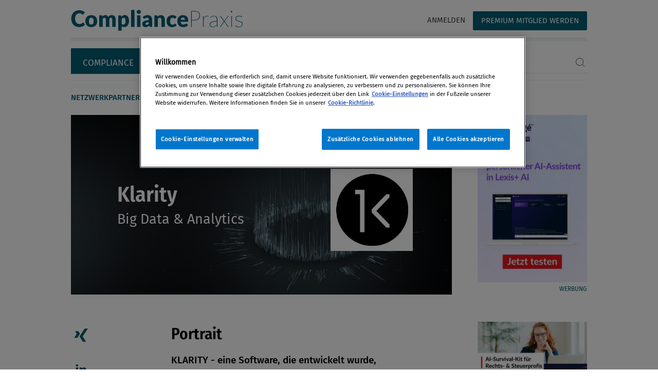

--- FILE ---
content_type: text/html; charset=UTF-8
request_url: https://www.compliance-praxis.at/Insider/netzwerkpartner/Klarity.html
body_size: 34074
content:
<!DOCTYPE html>
<html lang="de">
    <head>
        <meta charset="utf-8">
<meta http-equiv="X-UA-Compatible" content="IE=edge">
<meta name="viewport" content="width=device-width, initial-scale=1">





                <title>Klarity</title>
    

    <meta name="description" content="KLARITY - eine Software, die entwickelt wurde, um das Arbeiten mit großen Datenmengen in den Bereichen Compliance, Investigation und Prävention mit einem neuen Ansatz zu revolutionieren"/>

            <meta property="og:image" content=''/>
        <meta property="og:image:height" content=''/>
        <meta property="og:image:width" content=''/>
            <meta property="og:site_name" content="CompliancePraxis"/>
    <meta property="og:url" content="/Insider/netzwerkpartner/Klarity.html"/>
    <meta property="og:type" content="website"/>
    <meta property="og:description" content="KLARITY - eine Software, die entwickelt wurde, um das Arbeiten mit großen Datenmengen in den Bereichen Compliance, Investigation und Prävention mit einem neuen Ansatz zu revolutionieren"/>

        
        <link rel="stylesheet" href="/static/compliance_praxis/files/css/style.css" media="all" />
        



        <script>
 dataLayer = [
  	
	  {
		'userstate': "anonymous",
		'subscription': []
	  },{
		'authors': [],
		'rubrik': [] 
	  }
 ];
</script>
<!-- Google Tag Manager -->
<script>(function(w,d,s,l,i){w[l]=w[l]||[];w[l].push(
{'gtm.start': new Date().getTime(),event:'gtm.js'}
);var f=d.getElementsByTagName(s)[0],
j=d.createElement(s),dl=l!='dataLayer'?'&l='+l:'';j.async=true;j.src=
'https://www.googletagmanager.com/gtm.js?id='+i+dl;f.parentNode.insertBefore(j,f);
})(window,document,'script','dataLayer','GTM-WBKNJT3');</script>
<!-- End Google Tag Manager --> 


        
            <!-- OneTrust Cookie-Einwilligungshinweis – Anfang für www.compliance-praxis.at -->
            <script type="text/javascript" src="https://cdn.cookielaw.org/consent/70839328-7d31-4945-a6e6-65bad7fb35af/OtAutoBlock.js" ></script>
            <script src="https://cdn.cookielaw.org/scripttemplates/otSDKStub.js"  type="text/javascript" charset="UTF-8" data-domain-script="70839328-7d31-4945-a6e6-65bad7fb35af" ></script>
            <script type="text/javascript">
                function OptanonWrapper() {
                 const acceptBtn = document.getElementById("accept-recommended-btn-handler");
                 		acceptBtn.style.marginBottom = "0px !important"
                 		const rejectAllBtn = document.querySelector(".ot-pc-refuse-all-handler");
                 		const confirmBtn = document.querySelector(".save-preference-btn-handler");
                 		//console.log(acceptBtn, rejectAllBtn, confirmBtn)
                 		const bottomBtnWrapper = document.querySelector(".ot-btn-container");
                 		bottomBtnWrapper.style.display = "flex";
                 		bottomBtnWrapper.style.justifyContent = "center";
                 		bottomBtnWrapper.style.flexWrap = "wrap";
                 		bottomBtnWrapper.insertBefore(acceptBtn, rejectAllBtn, confirmBtn);
                 }
            </script>
        

        <!-- OneTrust-Cookie-Einwilligungshinweis – Ende für www.compliance-praxis.at -->

        <!-- favicon -->
        <link rel="shortcut icon" type="image/png" href="/static/compliance_praxis/files/images/favicon-32x32.png" sizes="32x32" />
        <link rel="shortcut icon" type="image/png" href="/static/compliance_praxis/files/images/favicon-16x16.png" sizes="16x16" />
    </head>
    <body>
        <!-- Google Tag Manager (noscript) -->
<noscript><iframe src="https://www.googletagmanager.com/ns.html?id=GTM-WBKNJT3" height="0" width="0" style="display:none;visibility:hidden"></iframe></noscript>
<!-- End Google Tag Manager (noscript) -->


<div class="container-fluid outer cp-profilepage">
	<nav class="hide">
	<div id="Skipnavigation">Jumpnavigation:</div>
	<ul aria-labelledby="Skipnavigation" id="jumpnavigation">
		<li><a accesskey="0" href="#content">Zum Inhalt</a></li>
		<li><a accesskey="1" href="#mainnavigation">Zum Hauptmenü</a></li>
		<li><a accesskey="2" href="#login">Zum Login</a></li>
		<li><a accesskey="3" href="#footernavigation">Zur Fußleiste</a></li>
	</ul>
</nav>
<nav class="navbar position-sticky top">
	<div class="mr-auto">
		<button type="button" class="btn btn-sitemap" data-toggle="modal" data-target="#sitemap-modal" aria-label="Menü">
			<span class="icon-burger"></span>
		</button>
		<a href="/" class="go-home"><span class="icon-cp_logo"></span><span class="sr-only">Compliance Praxis</span></a>
	</div>
	<span class="sr-only">Servicenavigation</span>
    <ul class="nav d-flex d-md-flex justify-content-end col-12 col-sm-4 col-md-6">
        
<li class="nav-item">
    <a class="nav-link" href="/login">Anmelden</a>
</li>
<li class="nav-item">
    <a class="nav-link btn bg-blue-1 color-white" href="/registration-start">Premium Mitglied werden</a>
</li>

    </ul>
</nav>
<div class="page-top container-fluid">
	<span class="sr-only">Navigation</span>
<div class="tab-nav" id="mainnavigation">
	<div class="d-flex flex-column-reverse flex-sm-row">
		<ul class="nav nav-tabs" id="tabnavigation" role="tablist">
		
			
			<li class="nav-item" role="tab">
				<a class="nav-link" id="Compliance-tab" href="/Themen/Startseite.html" role="tab" aria-controls="Compliance" aria-selected="true">Compliance</a>
			</li>
			
		
			
			<li class="nav-item" role="tab">
				<a class="nav-link" id="ESG-tab" href="/ESG/ESG-Start.html" role="tab" aria-controls="ESG" aria-selected="true">ESG</a>
			</li>
			
		
			
			<li class="nav-item" role="tab">
				<a class="nav-link" id="Events-tab" href="/events/Startseite.html" role="tab" aria-controls="Events" aria-selected="true">Events</a>
			</li>
			
		
			
			<li class="nav-item" role="tab">
				<a class="nav-link active" id="Insider-tab" href="/Insider/Startseite.html" role="tab" aria-controls="Insider" aria-selected="true">Insider</a>
			</li>
			
		
		</ul>
		<div class="ml-auto searchtab d-flex align-items-end">
			<form class="search d-none d-md-block w-100 float-right" action='https://www.compliance-praxis.at/settings/Suchergebnis.html' method="GET">
				<div class="form-row align-items-center">
					<div class="col-auto w-100">
						<label class="sr-only" for="search-input">Suchbegriff eingeben</label>
						<div class="input-group border-bottom">
							<input type="text" class="form-control border-0 p-0" id="search-input" name="q">
							<div class="input-group-append border-0">
								<div class="input-group-text p-0 bg-transparent border-0">
									<button type="submit" class="btn btn-search p-0 bg-transparent border-0"><span class="icon-suche"></span></button>
								</div>
							</div>
						</div>
					</div>
				</div>
			</form>
		</div>
	</div>
	<div class="tab-content position-relative overflow-hidden bigger" id="NavTabContent">
		
		
		<div class="tab-pane fade" id="Compliance" role="tabpanel" aria-labelledby="Compliance-tab">
			<ul class="nav d-table-row">
			
			
			
				<li class="nav-item d-table-cell">
					<a class="nav-link text-nowrap" href="/Themen/Aktuelles_Meinung/Aktuelles_Meinung.html">News</a>
				</li>
			
			
			
				<li class="nav-item d-table-cell">
					<a class="nav-link text-nowrap" href="/Themen/Management_Organisation/Management_Organisation.html">Management &amp; Organisation</a>
				</li>
			
			
			
				<li class="nav-item d-table-cell">
					<a class="nav-link text-nowrap" href="/Themen/Recht_Haftung/Recht_Haftung.html">Recht &amp; Haftung</a>
				</li>
			
			
			
				<li class="nav-item d-table-cell">
					<a class="nav-link text-nowrap" href="/Themen/Internationales/Internationales.html">Internationales</a>
				</li>
			
			
			
				<li class="nav-item d-table-cell">
					<a class="nav-link text-nowrap" href="/Themen/Magazin/Magazinuebersicht.html">Magazin</a>
				</li>
			
			
			
				<li class="nav-item d-table-cell">
					<a class="nav-link text-nowrap" href="/Themen/Webinare_Videos/Webinare-Videos.html">Webinare &amp; Videos</a>
				</li>
			
			
			
			</ul>
		</div>
		
		
		
		<div class="tab-pane fade" id="ESG" role="tabpanel" aria-labelledby="ESG-tab">
			<ul class="nav d-table-row">
			
			
			
			</ul>
		</div>
		
		
		
		<div class="tab-pane fade" id="Events" role="tabpanel" aria-labelledby="Events-tab">
			<ul class="nav d-table-row">
			
				
	
		<li class="nav-item d-table-cell">
		<span class="nav-link text-nowrap color-black ">Februar 2026</span>
		</li>
	
		<li class="nav-item d-table-cell">
		<span class="nav-link text-nowrap color-black ">März 2026</span>
		</li>
	
		<li class="nav-item d-table-cell">
		<span class="nav-link text-nowrap color-black ">April 2026</span>
		</li>
	
		<li class="nav-item d-table-cell">
		<span class="nav-link text-nowrap color-black ">Mai 2026</span>
		</li>
	
		<li class="nav-item d-table-cell">
		<span class="nav-link text-nowrap color-black ">Juni 2026</span>
		</li>
	
		<li class="nav-item d-table-cell">
		<span class="nav-link text-nowrap color-black ">Juli 2026</span>
		</li>
	
		<li class="nav-item d-table-cell">
		<span class="nav-link text-nowrap color-black ">August 2026</span>
		</li>
	
		<li class="nav-item d-table-cell">
		<span class="nav-link text-nowrap color-black ">September 2026</span>
		</li>
	
		<li class="nav-item d-table-cell">
		<span class="nav-link text-nowrap color-black ">ab Oktober 2026</span>
		</li>
	
		<li class="nav-item d-table-cell">
		
		<a class="nav-link text-nowrap" href="/events/Archiv/Events.html">Archiv</a>
		
		
		</li>
	
	

			
			</ul>
		</div>
		
		
		
		<div class="tab-pane fade show active" id="Insider" role="tabpanel" aria-labelledby="Insider-tab">
			<ul class="nav d-table-row">
			
			
			
				<li class="nav-item d-table-cell">
					<a class="nav-link text-nowrap bold" href="/Insider/netzwerkpartner/Netzwerkpartner.html">Netzwerkpartner</a>
				</li>
			
			
			
				<li class="nav-item d-table-cell">
					<a class="nav-link text-nowrap" href="/Insider/Autorenservice/Autor-in-werden.html">Autor:in werden</a>
				</li>
			
			
			
			</ul>
		</div>
		
		
		<a href="#" class="icon-arrow-left position-absolute"></a>
		<a href="#" class="icon-arrow-right position-absolute"></a>
	</div>
</div>

</div>
<div class="modal fade pl-0 rounded-0 rounded-bottom" id="sitemap-modal" tabindex="-1" role="dialog" aria-labelledby="modalSitemap" aria-hidden="true">
	<div class="modal-dialog modal-fullsize h-100" role="document">
		<div class="modal-content modal-sm h-100">
			<div class="modal-header d-block">
				<button type="button" class="close" data-dismiss="modal" aria-label="Close">
					<span class="icon-close"><span class="sr-only">Navigation schliessen</span></span>
				</button>
				<span class="sr-only">Servicenavigation</span>
				<ul class="nav d-flex flex-column col-12" role="navigation">
                    
<li class="nav-item">
    <a class="nav-link" href="/login">Anmelden</a>
</li>
<li class="nav-item">
    <a class="nav-link pr-0" href="/registration-start">Premium Mitglied werden</a>
</li>

					<li class="nav-item">
						<form class="search w-100 float-right" action='https://www.compliance-praxis.at/settings/Suchergebnis.html' method="GET">
						<div class="form-row align-items-center">
							<div class="col-auto w-100">
								<label class="sr-only" for="search-input-b">Suchbegriff eingeben</label>
								<div class="input-group border-bottom">
									<input type="text" class="form-control border-0 p-0 bg-transparent" id="search-input-b" name="q" placeholder="Suche">
									<div class="input-group-append border-0">
										<div class="input-group-text p-0 bg-transparent border-0">
											<button type="submit" class="btn btn-search p-0 bg-transparent border-0"><span class="icon-suche"></span></button>
										</div>
									</div>
								</div>
							</div>
						</div>
					</form>
					</li>
				</ul>
			</div>
			<div class="modal-body">
				<ul class="nav flex-column" id="sitemap-tab" role="navigation" aria-orientation="vertical">
					
					<li class="nav-item">
					
					
						<a class="nav-link" id="sitemap-77-tab" data-toggle="pill" href="#sitemap-77" role="tab" aria-controls="sitemap-77" aria-selected="true"><span class="icon-arrow-right float-right"></span>Compliance</a>
					
					
					</li>
					
					<li class="nav-item">
					
					
						<a class="nav-link" href="/ESG/ESG-Start.html">ESG</a>
					
					
					</li>
					
					<li class="nav-item">
					
					<a class="nav-link" id="sitemap-64-tab" data-toggle="pill" href="#sitemap-64" role="tab" aria-controls="sitemap-64" aria-selected="true"><span class="icon-arrow-right float-right"></span>Events</a>
					
					</li>
					
					<li class="nav-item">
					
					
						<a class="nav-link" id="sitemap-67-tab" data-toggle="pill" href="#sitemap-67" role="tab" aria-controls="sitemap-67" aria-selected="true"><span class="icon-arrow-right float-right"></span>Insider</a>
					
					
					</li>
					
				</ul>
				<div class="tab-content subnav w-100" id="sitemap-tabContent">
				
					<ul class="flex-column tab-pane fade" id="sitemap-77" role="tabpanel" aria-labelledby="sitemap-77-tab">
						<li>
							<a class="nav-link close-tab-pane" href="#" data-controls="sitemap-77"><span class="icon-arrow-left"></span></a>
						</li>
						
						
						
						<li>
							<a class="nav-link text-nowrap" href="/Themen/Aktuelles_Meinung/Aktuelles_Meinung.html">News</a>
						</li>
						
						<li>
							<a class="nav-link text-nowrap" href="/Themen/Management_Organisation/Management_Organisation.html">Management &amp; Organisation</a>
						</li>
						
						<li>
							<a class="nav-link text-nowrap" href="/Themen/Recht_Haftung/Recht_Haftung.html">Recht &amp; Haftung</a>
						</li>
						
						<li>
							<a class="nav-link text-nowrap" href="/Themen/Internationales/Internationales.html">Internationales</a>
						</li>
						
						<li>
							<a class="nav-link text-nowrap" href="/Themen/Magazin/Magazinuebersicht.html">Magazin</a>
						</li>
						
						<li>
							<a class="nav-link text-nowrap" href="/Themen/Webinare_Videos/Webinare-Videos.html">Webinare &amp; Videos</a>
						</li>
						
						
					</ul>
				
					<ul class="flex-column tab-pane fade" id="sitemap-380" role="tabpanel" aria-labelledby="sitemap-380-tab">
						<li>
							<a class="nav-link close-tab-pane" href="#" data-controls="sitemap-380"><span class="icon-arrow-left"></span></a>
						</li>
						
						
						
						
					</ul>
				
					<ul class="flex-column tab-pane fade" id="sitemap-64" role="tabpanel" aria-labelledby="sitemap-64-tab">
						<li>
							<a class="nav-link close-tab-pane" href="#" data-controls="sitemap-64"><span class="icon-arrow-left"></span></a>
						</li>
						
							
	
		<li class="nav-item">
		<span class="nav-link text-nowrap color-black ">Februar 2026</span>
		</li>
	
		<li class="nav-item">
		<span class="nav-link text-nowrap color-black ">März 2026</span>
		</li>
	
		<li class="nav-item">
		<span class="nav-link text-nowrap color-black ">April 2026</span>
		</li>
	
		<li class="nav-item">
		<span class="nav-link text-nowrap color-black ">Mai 2026</span>
		</li>
	
		<li class="nav-item">
		<span class="nav-link text-nowrap color-black ">Juni 2026</span>
		</li>
	
		<li class="nav-item">
		<span class="nav-link text-nowrap color-black ">Juli 2026</span>
		</li>
	
		<li class="nav-item">
		<span class="nav-link text-nowrap color-black ">August 2026</span>
		</li>
	
		<li class="nav-item">
		<span class="nav-link text-nowrap color-black ">September 2026</span>
		</li>
	
		<li class="nav-item">
		<span class="nav-link text-nowrap color-black ">ab Oktober 2026</span>
		</li>
	
		<li class="nav-item">
		
		<a class="nav-link text-nowrap" href="/events/Archiv/Events.html">Archiv</a>
		
		
		</li>
	
	

						
					</ul>
				
					<ul class="flex-column tab-pane fade" id="sitemap-67" role="tabpanel" aria-labelledby="sitemap-67-tab">
						<li>
							<a class="nav-link close-tab-pane" href="#" data-controls="sitemap-67"><span class="icon-arrow-left"></span></a>
						</li>
						
						
						
						<li>
							<a class="nav-link text-nowrap" href="/Insider/netzwerkpartner/Netzwerkpartner.html">Netzwerkpartner</a>
						</li>
						
						<li>
							<a class="nav-link text-nowrap" href="/Insider/Autorenservice/Autor-in-werden.html">Autor:in werden</a>
						</li>
						
						
					</ul>
				
				</div>
				
<ul class="nav flex-column service-navigation" role="navigation" aria-orientation="vertical">

  <li class="nav-item">
    <a class="nav-link" href="/Themen/Startseite.html">Home</a>
  </li>

  <li class="nav-item">
    <a class="nav-link" href="https://www.lexisnexis.at/ueber-uns/lexisnexis-oesterreich/">Unternehmen</a>
  </li>

  <li class="nav-item">
    <a class="nav-link" href="/footer/Mediadaten/Mediadaten.html">Mediadaten</a>
  </li>

  <li class="nav-item">
    <a class="nav-link" href="https://www.compliance-praxis.at/registration-start">Premium-Mitgliedschaft</a>
  </li>

  <li class="nav-item">
    <a class="nav-link" href="/Insider/unternehmen/Sonstige/LexisNexisOesterreich.html">Kontakt</a>
  </li>

  <li class="nav-item">
    <a class="nav-link" href="https://www.lexisnexis.at/agb/">AGB</a>
  </li>

  <li class="nav-item">
    <a class="nav-link" href="https://www.lexisnexis.at/impressum/">Impressum</a>
  </li>

  <li class="nav-item">
    <a class="nav-link" href="https://www.lexisnexis.com/global/privacy/de/privacy-policy-at.page">Datenschutz</a>
  </li>

</ul>


			</div>
		</div>
	</div>
</div>
	
	<article class="profile v-spacer" data-template="profile">
		<nav aria-label="breadcrumb">
	<ol class="breadcrumb">
		<li class="breadcrumb-item "><a href="#">Home</a></li>
		<li class="breadcrumb-item "><a href="#">Aktuelles und Meinungen</a></li>
		<li class="breadcrumb-item active" aria-current="page">News ...</li>
	</ol>
</nav>
		<span class="sr-only">Seiteninhalt</span>
		<div class="row">
			<div class="col-12 col-xl-9">
					<div class="profil-header d-flex align-items-md-center hasimage" style='background-color: #627984;background-image:url(https://www.compliance-praxis.at/GenticsImageStore/1600/auto/prop/Insider/netzwerkpartner/Klarity_Header_1250x650.jpg);background-position:top left;background-repeat:no-repeat;background-size:cover;'>
	<div class="col-12 col-padding d-flex flex-column-reverse flex-md-row pr-0 align-items-md-center">
		<div class="col-md-8">
			<h4>Klarity</h4>			Big Data &amp; Analytics		</div>
		<div class="row col-md-4 pr-0 justify-content-lg-end">
					<div class="logo-bg bg-white">
				<span class="img-placer"></span><img src="https://www.compliance-praxis.at/GenticsImageStore/200/auto/prop/Insider/netzwerkpartner/Logo_K_circle.jpg" alt=" Logo" title=" Logo">
			</div>
				</div>
	</div>
</div>

				<div class="content v-top-spacer">
					<div class="share-bar social-media position-relative is-sticky d-flex flex-row flex-lg-column" role="tablist">
	<div role="tab">
<a href="javascript:void(window.open('https://www.xing.com/spi/shares/new?url=https%3A%2F%2Fwww.compliance-praxis.at%2FInsider%2Fnetzwerkpartner%2FKlarity.html&follow_url=https%3A%2F%2Fwww.xing.com%2Fcompanies%2Flexisnexisgmbh','sharer','toolbar=0,status=0,width=626,height=400'))">
	<span class="icon-xing">
			<span class="sr-only">Artikel auf Xing teilen</span>
		</span>
	</a>
</div>
<div role="tab">
<a href="javascript:void(window.open('https://www.linkedin.com/shareArticle?mini=true&url=https%3A%2F%2Fwww.compliance-praxis.at%2FInsider%2Fnetzwerkpartner%2FKlarity.html&title=','sharer','toolbar=0,status=0,width=626,height=400'))">
	<span class="icon-linkedin">
			<span class="sr-only">Artikel auf linkedIn teilen</span>
		</span>
	</a>
</div>
<div role="tab">
<a href="javascript:void(window.open('https://www.facebook.com/sharer/sharer.php?u=https%3A%2F%2Fwww.compliance-praxis.at%2FInsider%2Fnetzwerkpartner%2FKlarity.html','sharer','toolbar=0,status=0,width=626,height=400'))">
	<span class="icon-facebook">
			<span class="sr-only">Artikel auf Facebook teilen</span>
		</span>
	</a>
</div>
<div role="tab">
	<a tabindex="0" role="button" data-trigger="focus" data-toggle="popover" data-container="body" data-placement="right" data-content="Erfolgreich in die Zwischenablage kopiert" class="icon-linkkopieren">
		<span class="sr-only">Artikellink kopieren</span>
	</a>
</div>
<div role="tab">
<a href="mailto:?subject=%20-%20LexisNexis&body=Klarity%20Big%20Data%20%26%20Analytics%0A%0AKLARITY%20-%20eine%20Software%2C%20die%20entwickelt%20wurde%2C%20um%20das%20Arbeiten%20mit%20gro%C3%9Fen%20Datenmengen%20in%20den%20Bereichen%20Compliance%2C%20Investigation%20und%20Pr%C3%A4vention%20mit%20einem%20neuen%20Ansatz%20zu%20revolutionieren%0A%0Ahttps%3A%2F%2Fwww.compliance-praxis.at%2FInsider%2Fnetzwerkpartner%2FKlarity.html">
	<span class="icon-mail">
			<span class="sr-only">Artikel per Mail teilen</span>
		</span>
	</a>
</div>
</div>

					<section class="main">
						<h1 class="contentheader">Portrait</h1>
						<div class="teaser">
						KLARITY - eine Software, die entwickelt wurde, um das Arbeiten mit großen Datenmengen in den Bereichen Compliance, Investigation und Prävention mit einem neuen Ansatz zu revolutionieren
						</div>
						<div class="text">
						<p class="">Wir freuen uns den nächsten Evolutionsschritt im Bereich der (Rechts)Datenanalyse vor zu stellen – von eDiscovery (electronic discovery) zu kDiscovery (knowledge discovery):</p><p class="">Mit fortschrittlichen Algorithmen und leistungsstarken maschinellen Lernfunktionen ist diese Software in der Lage, riesige Datenmengen blitzschnell und punktgenau zu verarbeiten und zu analysieren. Egal, ob Sie ein Rechtsteam, eine Aufsichtsbehörde oder eine Strafverfolgungsbehörde sind, die an einem komplexen Fall arbeiten; diese Software hilft Ihnen, die riesigen Mengen an Informationen, die Ihnen zur Verfügung stehen, zu verstehen. Mit ihrer benutzerfreundlichen Oberfläche und anpassbaren Einstellungen rationalisiert Klarity-Bridge Ihren Arbeitsablauf und ermöglicht es Ihnen, Entscheidungen auf Basis von qualifizierter Analyse und Wissen mit Zuversicht zu treffen. Warum also warten? Stärken Sie Ihre Legal Teams mit der besten Datenanalysesoftware auf dem heutigen Markt.</p><div class="text-stoerer">
		<div class="w-100 card-body">
			<h2 class="card-title text-uppercase">Kontakt</h2>
			<div class="card-text "><p class="" style="">Klarity<br>Beatrixgasse 30<br>1030 Wien, Österreich<br>Website: <a target='_blank' rel='noopener' href="https://klaritytechnology.io/">https://klaritytechnology.io/</a> </p></div>
		</div>
</div>
<p style=""><br style=""></p>
						

						
<div class="card autoren">
	<h2>Ansprechpartner</h2>
	
	
<div class="d-none">{&quot;uuid&quot;:&quot;bd5454c86a1f44bbb0ee9bb93da0989c&quot;,&quot;username&quot;:&quot;8e4fc921-c7c4-45fe-9cdd-5c9c32ce2bcc&quot;,&quot;firstname&quot;:&quot;Joerg&quot;,&quot;lastname&quot;:&quot;Fuchslueger&quot;,&quot;emailAddress&quot;:&quot;j.fuchslueger@biconcepts.at&quot;,&quot;created&quot;:&quot;2020-09-18T07:39:46.884Z&quot;,&quot;edited&quot;:&quot;2023-08-09T07:52:25.804Z&quot;,&quot;jobposition&quot;:&quot;Partner&quot;,&quot;fullname&quot;:&quot;Joerg Fuchslueger&quot;,&quot;newsletter&quot;:true,&quot;salutation&quot;:&quot;Herr&quot;,&quot;pretitle&quot;:&quot;&quot;,&quot;posttitle&quot;:&quot;&quot;,&quot;position&quot;:&quot;&quot;,&quot;companyname&quot;:&quot;BIConcepts IT Consulting GmbH&quot;,&quot;companylink&quot;:&quot;https://biconcepts.at&quot;,&quot;premium&quot;:true,&quot;telephone&quot;:&quot;+43 1 8905503-18&quot;,&quot;website&quot;:&quot;https://icinvestigation.com&quot;,&quot;vita&quot;:&quot;&lt;p&gt;Jörg Fuchslueger verantwortet als Gesellschafter bei BIConcpets IT Consulting GmbH den Geschäftsbereich Big Data und Content Analytics. Als IBM Premium Business Partner ist BIConcepts neben dem Bereich Corporate Performance Management auch im Themenbereich Information Lifecycle Governance tätig und zertifiziert. BIConcepts bietet mit ICI einen intelligenten, sicheren Datenraum für einen optimierten Dokumentenzugriff und Auswertungen bei umfangreichen, komplexen Datengrundlagen. &lt;/p&gt;&quot;,&quot;xing&quot;:&quot;https://www.xing.com/profile/Joerg_Fuchslueger/cv&quot;,&quot;linkedin&quot;:&quot;https://www.linkedin.com/in/fuchslueger/&quot;,&quot;facebook&quot;:&quot;&quot;,&quot;open&quot;:true,&quot;openjobposition&quot;:&quot;Partner&quot;,&quot;opencompany&quot;:&quot;BIConcepts IT Consulting GmbH&quot;,&quot;openemail&quot;:&quot;j.fuchslueger@biconcepts.at&quot;,&quot;opentelephone&quot;:&quot;+431890550318&quot;,&quot;profilephoto&quot;:{&quot;uuid&quot;:&quot;13b832e365704eea9d46f8c690faed94&quot;,&quot;path&quot;:&quot;/Joerg_Fuchslueger__1636544761178_joerg-fuchslueger-3.png&quot;,&quot;fields&quot;:{&quot;name&quot;:&quot;87_1595952505367_Joerg_Fuchslueger_Foto_privat_85px.jpg&quot;,&quot;description&quot;:&quot;© Privat&quot;}},&quot;path&quot;:&quot;https://www.compliance-praxis.at/Insider/Menschen/Person.html?pid&#x3D;bd5454c86a1f44bbb0ee9bb93da0989c&quot;}</div>

<div class="no-gutters d-flex flex-column flex-sm-row">
	<div class="flex-grow-1 flex-sm-shrink-1">
		

<img src="/cpusers/image/800/800/prop/Joerg_Fuchslueger__1636544761178_joerg-fuchslueger-3.png" class="card-img" alt="87_1595952505367_Joerg_Fuchslueger_Foto_privat_85px.jpg" title="© © Privat">
	</div>
	<div class="w-100 card-body">
		<h3 class="card-title"><a href="https://www.compliance-praxis.at/Insider/Menschen/Person.html?pid=bd5454c86a1f44bbb0ee9bb93da0989c">Joerg Fuchslueger </a>
</h3>
		<p class="card-text">Jörg Fuchslueger verantwortet als Gesellschafter bei BIConcpets IT Consulting GmbH den Geschäftsbereich Big Data und Content Analytics. Als IBM Premium Business Partner ist BIConcepts neben dem Ber...</p>
	</div>
</div>

	
	
<div class="d-none">{&quot;uuid&quot;:&quot;87cad5f3ec4742498b7dbc460cb5cbc9&quot;,&quot;username&quot;:&quot;5e38bff0-5522-474c-9606-6db59987b3a0&quot;,&quot;firstname&quot;:&quot;Thomas&quot;,&quot;lastname&quot;:&quot;Havranek&quot;,&quot;emailAddress&quot;:&quot;thomas.havranek@cin-consult.com&quot;,&quot;created&quot;:&quot;2023-02-01T16:38:46.747Z&quot;,&quot;edited&quot;:&quot;2024-08-13T06:26:00.627Z&quot;,&quot;jobposition&quot;:&quot;GF Partner&quot;,&quot;fullname&quot;:&quot;Mag. Thomas Havranek&quot;,&quot;newsletter&quot;:true,&quot;salutation&quot;:&quot;Herr&quot;,&quot;pretitle&quot;:&quot;Mag.&quot;,&quot;posttitle&quot;:&quot;&quot;,&quot;companyname&quot;:&quot;CIN Consult GmbH&quot;,&quot;premiumtrialend&quot;:&quot;2023-03-03T16:39:55.576Z&quot;,&quot;telephone&quot;:&quot;06641142004&quot;,&quot;vita&quot;:&quot;Thomas Havranek ist Steuerberater, Gerichtssachverständiger, CEO der Klarity Technology GmbH und Partner sowie Geschäftsführer der CIN Consult GmbH. Havranek hat Erfahrung als Certified Fraud Examiner und Unternehmensberater. Er trägt am Österreichischen Normungsinstitut für Risikomanagement vor und ist Lektor an der Fachhochschule Campus Wien zum Thema Wirtschaftskriminalität, Industriespionage sowie deren Verhinderung durch Sicherheits- und Risikomanagement. Havranek hat bereits Fachartikel im Wirtschaftsblatt und der Steuer- und Wirtschaftskartei publiziert.\n&quot;,&quot;open&quot;:true,&quot;openjobposition&quot;:&quot;Managing Partner&quot;,&quot;opencompany&quot;:&quot;CIN Consult GmbH&quot;,&quot;profilephoto&quot;:{&quot;uuid&quot;:&quot;94fe64dd34d84e12b4a65da056a079e4&quot;,&quot;path&quot;:&quot;/527_thomashavranek_bild_privat.jpg&quot;,&quot;fields&quot;:{&quot;name&quot;:&quot;Thomas Havranek&quot;,&quot;description&quot;:&quot;Privat&quot;}},&quot;path&quot;:&quot;https://www.compliance-praxis.at/Insider/Menschen/Person.html?pid&#x3D;87cad5f3ec4742498b7dbc460cb5cbc9&quot;}</div>

<div class="no-gutters d-flex flex-column flex-sm-row">
	<div class="flex-grow-1 flex-sm-shrink-1">
		

<img src="/cpusers/image/800/800/prop/527_thomashavranek_bild_privat.jpg" class="card-img" alt="Thomas Havranek" title="© Privat">
	</div>
	<div class="w-100 card-body">
		<h3 class="card-title"><a href="https://www.compliance-praxis.at/Insider/Menschen/Person.html?pid=87cad5f3ec4742498b7dbc460cb5cbc9">Mag. Thomas Havranek </a>
</h3>
		<p class="card-text">Thomas Havranek ist Steuerberater, Gerichtssachverständiger, CEO der Klarity Technology GmbH und Partner sowie Geschäftsführer der CIN Consult GmbH. Havranek hat Erfahrung als Certified Fraud Exami...</p>
	</div>
</div>

	
</div>


						<hr class="spacer border-grey-2 border-top">
						
<div class="events start-overview" id="event-overview">
	<h2>Events</h2>
	<div class="items item-block row">
	
		
			
			
			
		
	
	
	
		
			
			
				
<div class="item col-12 col-md-6 v-spacer">
	<div class="card">
		<div class="row m-0 no-gutters flex-column flex-sm-row overflow-auto">
		
			<div class="col-12">
				<div class="card-body">
					<div class="label">Wien | 05.10.2023</div>
					<h2 class="card-title"><a href="/events/Aktuell/42.Compliance_Netzwerktreffen.html">42. Compliance Netzwerktreffen</a></h2>
					<p class=" card-text">
						Verhindern von Sanktionsumgehung in Russland: Maßnahmen, Compliance und Auswirkungen
<br><br>
						<span class="color-blue1">
							<strong>Klarity</strong> ist als
							<strong> Veranstalter</strong> vor Ort
						</span>
</p>
				</div>
			</div>
		</div>
	</div>
</div>


			
			
		
			
			
				
<div class="item col-12 col-md-6 v-spacer">
	<div class="card">
		<div class="row m-0 no-gutters flex-column flex-sm-row overflow-auto">
		
			<div class="col-12">
				<div class="card-body">
					<div class="label">Compliance Solutions Day 2023 | 21.09.2023</div>
					<h2 class="card-title"><a href="/events/Aktuell/Compliance_Solutions_Day_2023/Fallbeispiel_Compliance_Pruefung_iZm_Russlandsanktionen.html">Fallbeispiel Compliance Prüfung iZm Russlandsanktionen </a></h2>
					<p class=" card-text">
						Langjährige Geschäftsbeziehungen und variable Einkommensanteile vor allem im Vertrieb verleiten Umgehung von Russlandsanktionen – wie man mit präventiver Compliance Prüfung das Unternehmen schützen...
<br><br>
						<span class="color-blue1">
							<strong>Klarity</strong> ist als
							<strong> Aussteller</strong> vor Ort
						</span>
</p>
				</div>
			</div>
		</div>
	</div>
</div>


			
			
		
	
	</div>
</div>

<div class="col-12 text-center read-more" data-target="#event-overview">
	<button type="button" class="btn" data-items-to-show="4" data-show-onload="4" data-target="#event-overview" aria-controls="event-overview">Lesen Sie mehr</button>
</div>



						
						</div>
					</section>
				</div>
			</div>
			<aside class="d-lg-flex d-xl-inline col-xl-3">
				<div class="position-relative overflow-hidden">
					<div class="row"></div>
						<div class="row"><div class="stoerer col-12 col-sm-6 col-lg-6 col-xl-12 h-auto">	<a href="https://www.lexisnexis.at/produkte/lexis-plus-ai-3-2-2/?utm_medium=cop&utm_campaign=launch%20Cop%20utm%20lexis+ai">			<div class="card text-center lazy" style="background:transparent url(https://www.compliance-praxis.at/GenticsImageStore/458/auto/prop/Themen/ProtegeinLexis-AI__Copmittel.jpg) repeat-x top left;overflow:hidden;">
			<img src="https://www.compliance-praxis.at/GenticsImageStore/458/auto/prop/Themen/ProtegeinLexis-AI__Copmittel.jpg" class="card-img" alt="${backgroundimage.object.alt}">
		</div>
		<div class="smallfont text-uppercase v-spacer text-right">Werbung</div>
		</a></div><div class="stoerer col-12 col-sm-6 col-lg-6 col-xl-12 h-auto">	<a href="https://www.lexisnexis.at/lexisplusai_insider/?utm_source=cop&utm_medium=banner&utm_campaign=insider_cop_managementundorga">			<div class="card text-center lazy" style="background:transparent url(https://www.compliance-praxis.at/GenticsImageStore/458/auto/prop/Insidersujet_NEU_CoP_klein.png) repeat-x top left;overflow:hidden;">
			<img src="https://www.compliance-praxis.at/GenticsImageStore/458/auto/prop/Insidersujet_NEU_CoP_klein.png" class="card-img" alt="Lexis+ AI Insider Programm">
		</div>
		<div class="smallfont text-uppercase v-spacer text-right">Werbung</div>
		</a></div></div>
	
					<div class="row"></div>
				</div>
			</aside>
		</div>
	</article>
	<footer class="d-flex flex-column flex-xl-row">
	<span class="sr-only">Footer</span>
	<ul class="nav footer-nav flex-row pb-4 pb-xl-0 w-100" id="footernavigation" role="navigation">
									<li class="nav-item">
    				<a class="nav-link" href="/Themen/Startseite.html">Home</a>
    			</li>
			<li class="nav-item">
    				<a class="nav-link" href="https://www.lexisnexis.at/ueber-uns/lexisnexis-oesterreich/">Unternehmen</a>
    			</li>
			<li class="nav-item">
    				<a class="nav-link" href="/footer/Mediadaten/Mediadaten.html">Mediadaten</a>
    			</li>
			<li class="nav-item">
    				<a class="nav-link" href="https://www.compliance-praxis.at/registration-start">Premium-Mitgliedschaft</a>
    			</li>
			<li class="nav-item">
    				<a class="nav-link" href="/Insider/unternehmen/Sonstige/LexisNexisOesterreich.html">Kontakt</a>
    			</li>
			<li class="nav-item">
    				<a class="nav-link" href="https://www.lexisnexis.at/agb/">AGB</a>
    			</li>
			<li class="nav-item">
    				<a class="nav-link" href="https://www.lexisnexis.at/impressum/">Impressum</a>
    			</li>
			<li class="nav-item">
    				<a class="nav-link" href="https://www.lexisnexis.com/global/privacy/de/privacy-policy-at.page">Datenschutz</a>
    			</li>

		<li class="nav-item">
			<a class="ot-sdk-show-settings nav-link" style="cursor: pointer;">Cookie-Einstellungen</a>
		</li>
					</ul>
	<div class="copyright flex-md-shrink-1 text-left text-md-right">
				<img src="/static/compliance_praxis/files/images/LexisNexis.png" alt="LexisNexis">
		<p>Copyright © 2020 LexisNexis,<br>a division of Reed Elsevier Inc.<br>All rights reserved.</p>	</div>
</footer>

	
</div>

		<script src="/static/compliance_praxis/files/js/scripts.js"></script>

	</body>
</html>


